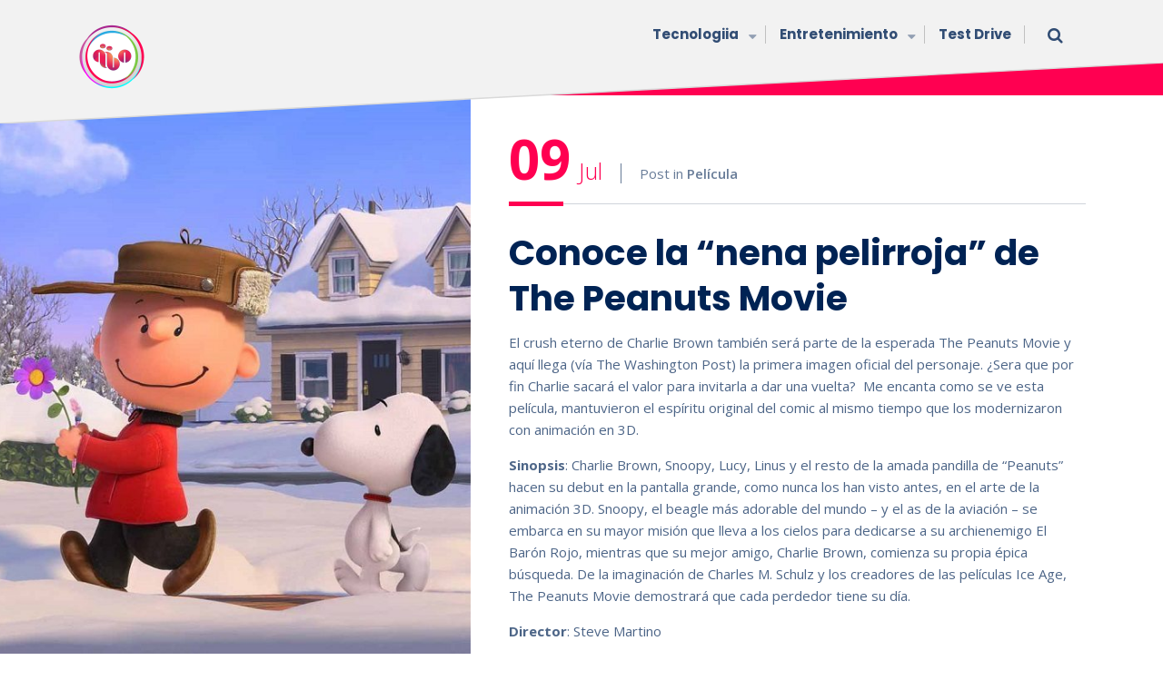

--- FILE ---
content_type: text/html; charset=UTF-8
request_url: https://qiibo.com/entretenimiento/pelicula/conoce-la-nena-pelirroja-de-the-peanuts-movie/146620/
body_size: 14664
content:
<!doctype html>
	<html dir="ltr" lang="en-US" prefix="og: https://ogp.me/ns#" class="no-js">
		<head>
			<meta charset="UTF-8">
			<meta http-equiv="X-UA-Compatible" content="IE=edge">

			<meta name="viewport" content="width=device-width, initial-scale=1, shrink-to-fit=no">
			<title>Conoce la “nena pelirroja” de The Peanuts Movie - QiiBO</title>
	<style>img:is([sizes="auto" i], [sizes^="auto," i]) { contain-intrinsic-size: 3000px 1500px }</style>
	
		<!-- All in One SEO 4.9.3 - aioseo.com -->
	<meta name="description" content="Mira cómo se verá el eterno “crush” de Charlie Brown en la esperada película animada" />
	<meta name="robots" content="max-image-preview:large" />
	<meta name="author" content="El George"/>
	<link rel="canonical" href="https://qiibo.com/entretenimiento/pelicula/conoce-la-nena-pelirroja-de-the-peanuts-movie/146620/" />
	<meta name="generator" content="All in One SEO (AIOSEO) 4.9.3" />
		<meta property="og:locale" content="en_US" />
		<meta property="og:site_name" content="QiiBO - REVISTA GEEK DIGITAL sobre cultura pop. Noticias de: Tecnología • Entretenimiento • Autos." />
		<meta property="og:type" content="article" />
		<meta property="og:title" content="Conoce la “nena pelirroja” de The Peanuts Movie - QiiBO" />
		<meta property="og:description" content="Mira cómo se verá el eterno “crush” de Charlie Brown en la esperada película animada" />
		<meta property="og:url" content="https://qiibo.com/entretenimiento/pelicula/conoce-la-nena-pelirroja-de-the-peanuts-movie/146620/" />
		<meta property="og:image" content="https://i0.wp.com/qiibo.com/wp-content/uploads/2018/11/qiibo_circle_icon2.png?fit=152150&#038;ssl=1" />
		<meta property="og:image:secure_url" content="https://i0.wp.com/qiibo.com/wp-content/uploads/2018/11/qiibo_circle_icon2.png?fit=152150&#038;ssl=1" />
		<meta property="article:published_time" content="2015-07-09T21:34:26+00:00" />
		<meta property="article:modified_time" content="2015-07-09T21:35:35+00:00" />
		<meta property="article:publisher" content="https://facebook.com/qiibo" />
		<meta name="twitter:card" content="photo" />
		<meta name="twitter:site" content="@qiibo" />
		<meta name="twitter:title" content="Conoce la “nena pelirroja” de The Peanuts Movie - QiiBO" />
		<meta name="twitter:description" content="Mira cómo se verá el eterno “crush” de Charlie Brown en la esperada película animada" />
		<meta name="twitter:creator" content="@qiibo" />
		<meta name="twitter:image" content="https://i0.wp.com/qiibo.com/wp-content/uploads/2018/11/qiibo_circle_icon2.png?fit=152150&amp;ssl=1" />
		<script type="application/ld+json" class="aioseo-schema">
			{"@context":"https:\/\/schema.org","@graph":[{"@type":"BlogPosting","@id":"https:\/\/qiibo.com\/entretenimiento\/pelicula\/conoce-la-nena-pelirroja-de-the-peanuts-movie\/146620\/#blogposting","name":"Conoce la \u201cnena pelirroja\u201d de The Peanuts Movie - QiiBO","headline":"Conoce la \u201cnena pelirroja\u201d de The Peanuts Movie","author":{"@id":"https:\/\/qiibo.com\/author\/george\/#author"},"publisher":{"@id":"https:\/\/qiibo.com\/#organization"},"image":{"@type":"ImageObject","url":"https:\/\/qiibo.com\/wp-content\/uploads\/2015\/07\/peanutsmovieimages0001.jpg","width":933,"height":700},"datePublished":"2015-07-09T17:34:26-04:00","dateModified":"2015-07-09T17:35:35-04:00","inLanguage":"en-US","mainEntityOfPage":{"@id":"https:\/\/qiibo.com\/entretenimiento\/pelicula\/conoce-la-nena-pelirroja-de-the-peanuts-movie\/146620\/#webpage"},"isPartOf":{"@id":"https:\/\/qiibo.com\/entretenimiento\/pelicula\/conoce-la-nena-pelirroja-de-the-peanuts-movie\/146620\/#webpage"},"articleSection":"Pel\u00edcula, Cine de Animacion, Cine Familiar, The Peanuts Movie"},{"@type":"BreadcrumbList","@id":"https:\/\/qiibo.com\/entretenimiento\/pelicula\/conoce-la-nena-pelirroja-de-the-peanuts-movie\/146620\/#breadcrumblist","itemListElement":[{"@type":"ListItem","@id":"https:\/\/qiibo.com#listItem","position":1,"name":"Home","item":"https:\/\/qiibo.com","nextItem":{"@type":"ListItem","@id":"https:\/\/qiibo.com\/category\/entretenimiento\/#listItem","name":"Entretenimiento"}},{"@type":"ListItem","@id":"https:\/\/qiibo.com\/category\/entretenimiento\/#listItem","position":2,"name":"Entretenimiento","item":"https:\/\/qiibo.com\/category\/entretenimiento\/","nextItem":{"@type":"ListItem","@id":"https:\/\/qiibo.com\/category\/entretenimiento\/pelicula\/#listItem","name":"Pel\u00edcula"},"previousItem":{"@type":"ListItem","@id":"https:\/\/qiibo.com#listItem","name":"Home"}},{"@type":"ListItem","@id":"https:\/\/qiibo.com\/category\/entretenimiento\/pelicula\/#listItem","position":3,"name":"Pel\u00edcula","item":"https:\/\/qiibo.com\/category\/entretenimiento\/pelicula\/","nextItem":{"@type":"ListItem","@id":"https:\/\/qiibo.com\/entretenimiento\/pelicula\/conoce-la-nena-pelirroja-de-the-peanuts-movie\/146620\/#listItem","name":"Conoce la \u201cnena pelirroja\u201d de The Peanuts Movie"},"previousItem":{"@type":"ListItem","@id":"https:\/\/qiibo.com\/category\/entretenimiento\/#listItem","name":"Entretenimiento"}},{"@type":"ListItem","@id":"https:\/\/qiibo.com\/entretenimiento\/pelicula\/conoce-la-nena-pelirroja-de-the-peanuts-movie\/146620\/#listItem","position":4,"name":"Conoce la \u201cnena pelirroja\u201d de The Peanuts Movie","previousItem":{"@type":"ListItem","@id":"https:\/\/qiibo.com\/category\/entretenimiento\/pelicula\/#listItem","name":"Pel\u00edcula"}}]},{"@type":"Organization","@id":"https:\/\/qiibo.com\/#organization","name":"QiiBO","description":"REVISTA GEEK DIGITAL sobre cultura pop. Noticias de: Tecnolog\u00eda \u2022 Entretenimiento \u2022 Autos.","url":"https:\/\/qiibo.com\/","logo":{"@type":"ImageObject","url":"https:\/\/qiibo.com\/wp-content\/uploads\/2018\/11\/qiibo_circle_icon2.png","@id":"https:\/\/qiibo.com\/entretenimiento\/pelicula\/conoce-la-nena-pelirroja-de-the-peanuts-movie\/146620\/#organizationLogo","width":152,"height":150,"caption":"QiiBO X iCon grande"},"image":{"@id":"https:\/\/qiibo.com\/entretenimiento\/pelicula\/conoce-la-nena-pelirroja-de-the-peanuts-movie\/146620\/#organizationLogo"},"sameAs":["https:\/\/facebook.com\/qiibo","https:\/\/x.com\/qiibo","https:\/\/instagram.com\/qiibo","https:\/\/youtube.com\/qiibo"]},{"@type":"Person","@id":"https:\/\/qiibo.com\/author\/george\/#author","url":"https:\/\/qiibo.com\/author\/george\/","name":"El George","image":{"@type":"ImageObject","@id":"https:\/\/qiibo.com\/entretenimiento\/pelicula\/conoce-la-nena-pelirroja-de-the-peanuts-movie\/146620\/#authorImage","url":"https:\/\/secure.gravatar.com\/avatar\/551e14def42649ea9bc33231081cb00dd142144036ef05ee846f14cda7d2766a?s=96&d=mm&r=g","width":96,"height":96,"caption":"El George"}},{"@type":"WebPage","@id":"https:\/\/qiibo.com\/entretenimiento\/pelicula\/conoce-la-nena-pelirroja-de-the-peanuts-movie\/146620\/#webpage","url":"https:\/\/qiibo.com\/entretenimiento\/pelicula\/conoce-la-nena-pelirroja-de-the-peanuts-movie\/146620\/","name":"Conoce la \u201cnena pelirroja\u201d de The Peanuts Movie - QiiBO","description":"Mira c\u00f3mo se ver\u00e1 el eterno \u201ccrush\u201d de Charlie Brown en la esperada pel\u00edcula animada","inLanguage":"en-US","isPartOf":{"@id":"https:\/\/qiibo.com\/#website"},"breadcrumb":{"@id":"https:\/\/qiibo.com\/entretenimiento\/pelicula\/conoce-la-nena-pelirroja-de-the-peanuts-movie\/146620\/#breadcrumblist"},"author":{"@id":"https:\/\/qiibo.com\/author\/george\/#author"},"creator":{"@id":"https:\/\/qiibo.com\/author\/george\/#author"},"image":{"@type":"ImageObject","url":"https:\/\/qiibo.com\/wp-content\/uploads\/2015\/07\/peanutsmovieimages0001.jpg","@id":"https:\/\/qiibo.com\/entretenimiento\/pelicula\/conoce-la-nena-pelirroja-de-the-peanuts-movie\/146620\/#mainImage","width":933,"height":700},"primaryImageOfPage":{"@id":"https:\/\/qiibo.com\/entretenimiento\/pelicula\/conoce-la-nena-pelirroja-de-the-peanuts-movie\/146620\/#mainImage"},"datePublished":"2015-07-09T17:34:26-04:00","dateModified":"2015-07-09T17:35:35-04:00"},{"@type":"WebSite","@id":"https:\/\/qiibo.com\/#website","url":"https:\/\/qiibo.com\/","name":"QiiBO","description":"REVISTA GEEK DIGITAL sobre cultura pop. Noticias de: Tecnolog\u00eda \u2022 Entretenimiento \u2022 Autos.","inLanguage":"en-US","publisher":{"@id":"https:\/\/qiibo.com\/#organization"}}]}
		</script>
		<!-- All in One SEO -->

<link rel='dns-prefetch' href='//fonts.googleapis.com' />
<link rel="alternate" type="application/rss+xml" title="QiiBO &raquo; Feed" href="https://qiibo.com/feed/" />
<link rel="alternate" type="application/rss+xml" title="QiiBO &raquo; Comments Feed" href="https://qiibo.com/comments/feed/" />
		<!-- This site uses the Google Analytics by MonsterInsights plugin v9.11.1 - Using Analytics tracking - https://www.monsterinsights.com/ -->
							<script src="//www.googletagmanager.com/gtag/js?id=G-8B53C8RQF3"  data-cfasync="false" data-wpfc-render="false" type="text/javascript" async></script>
			<script data-cfasync="false" data-wpfc-render="false" type="text/javascript">
				var mi_version = '9.11.1';
				var mi_track_user = true;
				var mi_no_track_reason = '';
								var MonsterInsightsDefaultLocations = {"page_location":"https:\/\/qiibo.com\/entretenimiento\/pelicula\/conoce-la-nena-pelirroja-de-the-peanuts-movie\/146620\/"};
								if ( typeof MonsterInsightsPrivacyGuardFilter === 'function' ) {
					var MonsterInsightsLocations = (typeof MonsterInsightsExcludeQuery === 'object') ? MonsterInsightsPrivacyGuardFilter( MonsterInsightsExcludeQuery ) : MonsterInsightsPrivacyGuardFilter( MonsterInsightsDefaultLocations );
				} else {
					var MonsterInsightsLocations = (typeof MonsterInsightsExcludeQuery === 'object') ? MonsterInsightsExcludeQuery : MonsterInsightsDefaultLocations;
				}

								var disableStrs = [
										'ga-disable-G-8B53C8RQF3',
									];

				/* Function to detect opted out users */
				function __gtagTrackerIsOptedOut() {
					for (var index = 0; index < disableStrs.length; index++) {
						if (document.cookie.indexOf(disableStrs[index] + '=true') > -1) {
							return true;
						}
					}

					return false;
				}

				/* Disable tracking if the opt-out cookie exists. */
				if (__gtagTrackerIsOptedOut()) {
					for (var index = 0; index < disableStrs.length; index++) {
						window[disableStrs[index]] = true;
					}
				}

				/* Opt-out function */
				function __gtagTrackerOptout() {
					for (var index = 0; index < disableStrs.length; index++) {
						document.cookie = disableStrs[index] + '=true; expires=Thu, 31 Dec 2099 23:59:59 UTC; path=/';
						window[disableStrs[index]] = true;
					}
				}

				if ('undefined' === typeof gaOptout) {
					function gaOptout() {
						__gtagTrackerOptout();
					}
				}
								window.dataLayer = window.dataLayer || [];

				window.MonsterInsightsDualTracker = {
					helpers: {},
					trackers: {},
				};
				if (mi_track_user) {
					function __gtagDataLayer() {
						dataLayer.push(arguments);
					}

					function __gtagTracker(type, name, parameters) {
						if (!parameters) {
							parameters = {};
						}

						if (parameters.send_to) {
							__gtagDataLayer.apply(null, arguments);
							return;
						}

						if (type === 'event') {
														parameters.send_to = monsterinsights_frontend.v4_id;
							var hookName = name;
							if (typeof parameters['event_category'] !== 'undefined') {
								hookName = parameters['event_category'] + ':' + name;
							}

							if (typeof MonsterInsightsDualTracker.trackers[hookName] !== 'undefined') {
								MonsterInsightsDualTracker.trackers[hookName](parameters);
							} else {
								__gtagDataLayer('event', name, parameters);
							}
							
						} else {
							__gtagDataLayer.apply(null, arguments);
						}
					}

					__gtagTracker('js', new Date());
					__gtagTracker('set', {
						'developer_id.dZGIzZG': true,
											});
					if ( MonsterInsightsLocations.page_location ) {
						__gtagTracker('set', MonsterInsightsLocations);
					}
										__gtagTracker('config', 'G-8B53C8RQF3', {"forceSSL":"true","link_attribution":"true"} );
										window.gtag = __gtagTracker;										(function () {
						/* https://developers.google.com/analytics/devguides/collection/analyticsjs/ */
						/* ga and __gaTracker compatibility shim. */
						var noopfn = function () {
							return null;
						};
						var newtracker = function () {
							return new Tracker();
						};
						var Tracker = function () {
							return null;
						};
						var p = Tracker.prototype;
						p.get = noopfn;
						p.set = noopfn;
						p.send = function () {
							var args = Array.prototype.slice.call(arguments);
							args.unshift('send');
							__gaTracker.apply(null, args);
						};
						var __gaTracker = function () {
							var len = arguments.length;
							if (len === 0) {
								return;
							}
							var f = arguments[len - 1];
							if (typeof f !== 'object' || f === null || typeof f.hitCallback !== 'function') {
								if ('send' === arguments[0]) {
									var hitConverted, hitObject = false, action;
									if ('event' === arguments[1]) {
										if ('undefined' !== typeof arguments[3]) {
											hitObject = {
												'eventAction': arguments[3],
												'eventCategory': arguments[2],
												'eventLabel': arguments[4],
												'value': arguments[5] ? arguments[5] : 1,
											}
										}
									}
									if ('pageview' === arguments[1]) {
										if ('undefined' !== typeof arguments[2]) {
											hitObject = {
												'eventAction': 'page_view',
												'page_path': arguments[2],
											}
										}
									}
									if (typeof arguments[2] === 'object') {
										hitObject = arguments[2];
									}
									if (typeof arguments[5] === 'object') {
										Object.assign(hitObject, arguments[5]);
									}
									if ('undefined' !== typeof arguments[1].hitType) {
										hitObject = arguments[1];
										if ('pageview' === hitObject.hitType) {
											hitObject.eventAction = 'page_view';
										}
									}
									if (hitObject) {
										action = 'timing' === arguments[1].hitType ? 'timing_complete' : hitObject.eventAction;
										hitConverted = mapArgs(hitObject);
										__gtagTracker('event', action, hitConverted);
									}
								}
								return;
							}

							function mapArgs(args) {
								var arg, hit = {};
								var gaMap = {
									'eventCategory': 'event_category',
									'eventAction': 'event_action',
									'eventLabel': 'event_label',
									'eventValue': 'event_value',
									'nonInteraction': 'non_interaction',
									'timingCategory': 'event_category',
									'timingVar': 'name',
									'timingValue': 'value',
									'timingLabel': 'event_label',
									'page': 'page_path',
									'location': 'page_location',
									'title': 'page_title',
									'referrer' : 'page_referrer',
								};
								for (arg in args) {
																		if (!(!args.hasOwnProperty(arg) || !gaMap.hasOwnProperty(arg))) {
										hit[gaMap[arg]] = args[arg];
									} else {
										hit[arg] = args[arg];
									}
								}
								return hit;
							}

							try {
								f.hitCallback();
							} catch (ex) {
							}
						};
						__gaTracker.create = newtracker;
						__gaTracker.getByName = newtracker;
						__gaTracker.getAll = function () {
							return [];
						};
						__gaTracker.remove = noopfn;
						__gaTracker.loaded = true;
						window['__gaTracker'] = __gaTracker;
					})();
									} else {
										console.log("");
					(function () {
						function __gtagTracker() {
							return null;
						}

						window['__gtagTracker'] = __gtagTracker;
						window['gtag'] = __gtagTracker;
					})();
									}
			</script>
							<!-- / Google Analytics by MonsterInsights -->
		<script type="text/javascript">
/* <![CDATA[ */
window._wpemojiSettings = {"baseUrl":"https:\/\/s.w.org\/images\/core\/emoji\/16.0.1\/72x72\/","ext":".png","svgUrl":"https:\/\/s.w.org\/images\/core\/emoji\/16.0.1\/svg\/","svgExt":".svg","source":{"concatemoji":"https:\/\/qiibo.com\/wp-includes\/js\/wp-emoji-release.min.js?ver=6.8.3"}};
/*! This file is auto-generated */
!function(s,n){var o,i,e;function c(e){try{var t={supportTests:e,timestamp:(new Date).valueOf()};sessionStorage.setItem(o,JSON.stringify(t))}catch(e){}}function p(e,t,n){e.clearRect(0,0,e.canvas.width,e.canvas.height),e.fillText(t,0,0);var t=new Uint32Array(e.getImageData(0,0,e.canvas.width,e.canvas.height).data),a=(e.clearRect(0,0,e.canvas.width,e.canvas.height),e.fillText(n,0,0),new Uint32Array(e.getImageData(0,0,e.canvas.width,e.canvas.height).data));return t.every(function(e,t){return e===a[t]})}function u(e,t){e.clearRect(0,0,e.canvas.width,e.canvas.height),e.fillText(t,0,0);for(var n=e.getImageData(16,16,1,1),a=0;a<n.data.length;a++)if(0!==n.data[a])return!1;return!0}function f(e,t,n,a){switch(t){case"flag":return n(e,"\ud83c\udff3\ufe0f\u200d\u26a7\ufe0f","\ud83c\udff3\ufe0f\u200b\u26a7\ufe0f")?!1:!n(e,"\ud83c\udde8\ud83c\uddf6","\ud83c\udde8\u200b\ud83c\uddf6")&&!n(e,"\ud83c\udff4\udb40\udc67\udb40\udc62\udb40\udc65\udb40\udc6e\udb40\udc67\udb40\udc7f","\ud83c\udff4\u200b\udb40\udc67\u200b\udb40\udc62\u200b\udb40\udc65\u200b\udb40\udc6e\u200b\udb40\udc67\u200b\udb40\udc7f");case"emoji":return!a(e,"\ud83e\udedf")}return!1}function g(e,t,n,a){var r="undefined"!=typeof WorkerGlobalScope&&self instanceof WorkerGlobalScope?new OffscreenCanvas(300,150):s.createElement("canvas"),o=r.getContext("2d",{willReadFrequently:!0}),i=(o.textBaseline="top",o.font="600 32px Arial",{});return e.forEach(function(e){i[e]=t(o,e,n,a)}),i}function t(e){var t=s.createElement("script");t.src=e,t.defer=!0,s.head.appendChild(t)}"undefined"!=typeof Promise&&(o="wpEmojiSettingsSupports",i=["flag","emoji"],n.supports={everything:!0,everythingExceptFlag:!0},e=new Promise(function(e){s.addEventListener("DOMContentLoaded",e,{once:!0})}),new Promise(function(t){var n=function(){try{var e=JSON.parse(sessionStorage.getItem(o));if("object"==typeof e&&"number"==typeof e.timestamp&&(new Date).valueOf()<e.timestamp+604800&&"object"==typeof e.supportTests)return e.supportTests}catch(e){}return null}();if(!n){if("undefined"!=typeof Worker&&"undefined"!=typeof OffscreenCanvas&&"undefined"!=typeof URL&&URL.createObjectURL&&"undefined"!=typeof Blob)try{var e="postMessage("+g.toString()+"("+[JSON.stringify(i),f.toString(),p.toString(),u.toString()].join(",")+"));",a=new Blob([e],{type:"text/javascript"}),r=new Worker(URL.createObjectURL(a),{name:"wpTestEmojiSupports"});return void(r.onmessage=function(e){c(n=e.data),r.terminate(),t(n)})}catch(e){}c(n=g(i,f,p,u))}t(n)}).then(function(e){for(var t in e)n.supports[t]=e[t],n.supports.everything=n.supports.everything&&n.supports[t],"flag"!==t&&(n.supports.everythingExceptFlag=n.supports.everythingExceptFlag&&n.supports[t]);n.supports.everythingExceptFlag=n.supports.everythingExceptFlag&&!n.supports.flag,n.DOMReady=!1,n.readyCallback=function(){n.DOMReady=!0}}).then(function(){return e}).then(function(){var e;n.supports.everything||(n.readyCallback(),(e=n.source||{}).concatemoji?t(e.concatemoji):e.wpemoji&&e.twemoji&&(t(e.twemoji),t(e.wpemoji)))}))}((window,document),window._wpemojiSettings);
/* ]]> */
</script>
<style id='wp-emoji-styles-inline-css' type='text/css'>

	img.wp-smiley, img.emoji {
		display: inline !important;
		border: none !important;
		box-shadow: none !important;
		height: 1em !important;
		width: 1em !important;
		margin: 0 0.07em !important;
		vertical-align: -0.1em !important;
		background: none !important;
		padding: 0 !important;
	}
</style>
<link rel='stylesheet' id='wp-block-library-css' href='https://qiibo.com/wp-content/plugins/gutenberg/build/block-library/style.css?ver=21.4.0' type='text/css' media='all' />
<style id='classic-theme-styles-inline-css' type='text/css'>
/*! This file is auto-generated */
.wp-block-button__link{color:#fff;background-color:#32373c;border-radius:9999px;box-shadow:none;text-decoration:none;padding:calc(.667em + 2px) calc(1.333em + 2px);font-size:1.125em}.wp-block-file__button{background:#32373c;color:#fff;text-decoration:none}
</style>
<link rel='stylesheet' id='aioseo/css/src/vue/standalone/blocks/table-of-contents/global.scss-css' href='https://qiibo.com/wp-content/plugins/all-in-one-seo-pack/dist/Lite/assets/css/table-of-contents/global.e90f6d47.css?ver=4.9.3' type='text/css' media='all' />
<link rel='stylesheet' id='contact-form-7-css' href='https://qiibo.com/wp-content/plugins/contact-form-7/includes/css/styles.css?ver=6.1.1' type='text/css' media='all' />
<style id='global-styles-inline-css' type='text/css'>
:root{--wp--preset--aspect-ratio--square: 1;--wp--preset--aspect-ratio--4-3: 4/3;--wp--preset--aspect-ratio--3-4: 3/4;--wp--preset--aspect-ratio--3-2: 3/2;--wp--preset--aspect-ratio--2-3: 2/3;--wp--preset--aspect-ratio--16-9: 16/9;--wp--preset--aspect-ratio--9-16: 9/16;--wp--preset--color--black: #000000;--wp--preset--color--cyan-bluish-gray: #abb8c3;--wp--preset--color--white: #ffffff;--wp--preset--color--pale-pink: #f78da7;--wp--preset--color--vivid-red: #cf2e2e;--wp--preset--color--luminous-vivid-orange: #ff6900;--wp--preset--color--luminous-vivid-amber: #fcb900;--wp--preset--color--light-green-cyan: #7bdcb5;--wp--preset--color--vivid-green-cyan: #00d084;--wp--preset--color--pale-cyan-blue: #8ed1fc;--wp--preset--color--vivid-cyan-blue: #0693e3;--wp--preset--color--vivid-purple: #9b51e0;--wp--preset--gradient--vivid-cyan-blue-to-vivid-purple: linear-gradient(135deg,rgb(6,147,227) 0%,rgb(155,81,224) 100%);--wp--preset--gradient--light-green-cyan-to-vivid-green-cyan: linear-gradient(135deg,rgb(122,220,180) 0%,rgb(0,208,130) 100%);--wp--preset--gradient--luminous-vivid-amber-to-luminous-vivid-orange: linear-gradient(135deg,rgb(252,185,0) 0%,rgb(255,105,0) 100%);--wp--preset--gradient--luminous-vivid-orange-to-vivid-red: linear-gradient(135deg,rgb(255,105,0) 0%,rgb(207,46,46) 100%);--wp--preset--gradient--very-light-gray-to-cyan-bluish-gray: linear-gradient(135deg,rgb(238,238,238) 0%,rgb(169,184,195) 100%);--wp--preset--gradient--cool-to-warm-spectrum: linear-gradient(135deg,rgb(74,234,220) 0%,rgb(151,120,209) 20%,rgb(207,42,186) 40%,rgb(238,44,130) 60%,rgb(251,105,98) 80%,rgb(254,248,76) 100%);--wp--preset--gradient--blush-light-purple: linear-gradient(135deg,rgb(255,206,236) 0%,rgb(152,150,240) 100%);--wp--preset--gradient--blush-bordeaux: linear-gradient(135deg,rgb(254,205,165) 0%,rgb(254,45,45) 50%,rgb(107,0,62) 100%);--wp--preset--gradient--luminous-dusk: linear-gradient(135deg,rgb(255,203,112) 0%,rgb(199,81,192) 50%,rgb(65,88,208) 100%);--wp--preset--gradient--pale-ocean: linear-gradient(135deg,rgb(255,245,203) 0%,rgb(182,227,212) 50%,rgb(51,167,181) 100%);--wp--preset--gradient--electric-grass: linear-gradient(135deg,rgb(202,248,128) 0%,rgb(113,206,126) 100%);--wp--preset--gradient--midnight: linear-gradient(135deg,rgb(2,3,129) 0%,rgb(40,116,252) 100%);--wp--preset--font-size--small: 13px;--wp--preset--font-size--medium: 20px;--wp--preset--font-size--large: 36px;--wp--preset--font-size--x-large: 42px;--wp--preset--spacing--20: 0.44rem;--wp--preset--spacing--30: 0.67rem;--wp--preset--spacing--40: 1rem;--wp--preset--spacing--50: 1.5rem;--wp--preset--spacing--60: 2.25rem;--wp--preset--spacing--70: 3.38rem;--wp--preset--spacing--80: 5.06rem;--wp--preset--shadow--natural: 6px 6px 9px rgba(0, 0, 0, 0.2);--wp--preset--shadow--deep: 12px 12px 50px rgba(0, 0, 0, 0.4);--wp--preset--shadow--sharp: 6px 6px 0px rgba(0, 0, 0, 0.2);--wp--preset--shadow--outlined: 6px 6px 0px -3px rgb(255, 255, 255), 6px 6px rgb(0, 0, 0);--wp--preset--shadow--crisp: 6px 6px 0px rgb(0, 0, 0);}:where(.is-layout-flex){gap: 0.5em;}:where(.is-layout-grid){gap: 0.5em;}body .is-layout-flex{display: flex;}.is-layout-flex{flex-wrap: wrap;align-items: center;}.is-layout-flex > :is(*, div){margin: 0;}body .is-layout-grid{display: grid;}.is-layout-grid > :is(*, div){margin: 0;}:where(.wp-block-columns.is-layout-flex){gap: 2em;}:where(.wp-block-columns.is-layout-grid){gap: 2em;}:where(.wp-block-post-template.is-layout-flex){gap: 1.25em;}:where(.wp-block-post-template.is-layout-grid){gap: 1.25em;}.has-black-color{color: var(--wp--preset--color--black) !important;}.has-cyan-bluish-gray-color{color: var(--wp--preset--color--cyan-bluish-gray) !important;}.has-white-color{color: var(--wp--preset--color--white) !important;}.has-pale-pink-color{color: var(--wp--preset--color--pale-pink) !important;}.has-vivid-red-color{color: var(--wp--preset--color--vivid-red) !important;}.has-luminous-vivid-orange-color{color: var(--wp--preset--color--luminous-vivid-orange) !important;}.has-luminous-vivid-amber-color{color: var(--wp--preset--color--luminous-vivid-amber) !important;}.has-light-green-cyan-color{color: var(--wp--preset--color--light-green-cyan) !important;}.has-vivid-green-cyan-color{color: var(--wp--preset--color--vivid-green-cyan) !important;}.has-pale-cyan-blue-color{color: var(--wp--preset--color--pale-cyan-blue) !important;}.has-vivid-cyan-blue-color{color: var(--wp--preset--color--vivid-cyan-blue) !important;}.has-vivid-purple-color{color: var(--wp--preset--color--vivid-purple) !important;}.has-black-background-color{background-color: var(--wp--preset--color--black) !important;}.has-cyan-bluish-gray-background-color{background-color: var(--wp--preset--color--cyan-bluish-gray) !important;}.has-white-background-color{background-color: var(--wp--preset--color--white) !important;}.has-pale-pink-background-color{background-color: var(--wp--preset--color--pale-pink) !important;}.has-vivid-red-background-color{background-color: var(--wp--preset--color--vivid-red) !important;}.has-luminous-vivid-orange-background-color{background-color: var(--wp--preset--color--luminous-vivid-orange) !important;}.has-luminous-vivid-amber-background-color{background-color: var(--wp--preset--color--luminous-vivid-amber) !important;}.has-light-green-cyan-background-color{background-color: var(--wp--preset--color--light-green-cyan) !important;}.has-vivid-green-cyan-background-color{background-color: var(--wp--preset--color--vivid-green-cyan) !important;}.has-pale-cyan-blue-background-color{background-color: var(--wp--preset--color--pale-cyan-blue) !important;}.has-vivid-cyan-blue-background-color{background-color: var(--wp--preset--color--vivid-cyan-blue) !important;}.has-vivid-purple-background-color{background-color: var(--wp--preset--color--vivid-purple) !important;}.has-black-border-color{border-color: var(--wp--preset--color--black) !important;}.has-cyan-bluish-gray-border-color{border-color: var(--wp--preset--color--cyan-bluish-gray) !important;}.has-white-border-color{border-color: var(--wp--preset--color--white) !important;}.has-pale-pink-border-color{border-color: var(--wp--preset--color--pale-pink) !important;}.has-vivid-red-border-color{border-color: var(--wp--preset--color--vivid-red) !important;}.has-luminous-vivid-orange-border-color{border-color: var(--wp--preset--color--luminous-vivid-orange) !important;}.has-luminous-vivid-amber-border-color{border-color: var(--wp--preset--color--luminous-vivid-amber) !important;}.has-light-green-cyan-border-color{border-color: var(--wp--preset--color--light-green-cyan) !important;}.has-vivid-green-cyan-border-color{border-color: var(--wp--preset--color--vivid-green-cyan) !important;}.has-pale-cyan-blue-border-color{border-color: var(--wp--preset--color--pale-cyan-blue) !important;}.has-vivid-cyan-blue-border-color{border-color: var(--wp--preset--color--vivid-cyan-blue) !important;}.has-vivid-purple-border-color{border-color: var(--wp--preset--color--vivid-purple) !important;}.has-vivid-cyan-blue-to-vivid-purple-gradient-background{background: var(--wp--preset--gradient--vivid-cyan-blue-to-vivid-purple) !important;}.has-light-green-cyan-to-vivid-green-cyan-gradient-background{background: var(--wp--preset--gradient--light-green-cyan-to-vivid-green-cyan) !important;}.has-luminous-vivid-amber-to-luminous-vivid-orange-gradient-background{background: var(--wp--preset--gradient--luminous-vivid-amber-to-luminous-vivid-orange) !important;}.has-luminous-vivid-orange-to-vivid-red-gradient-background{background: var(--wp--preset--gradient--luminous-vivid-orange-to-vivid-red) !important;}.has-very-light-gray-to-cyan-bluish-gray-gradient-background{background: var(--wp--preset--gradient--very-light-gray-to-cyan-bluish-gray) !important;}.has-cool-to-warm-spectrum-gradient-background{background: var(--wp--preset--gradient--cool-to-warm-spectrum) !important;}.has-blush-light-purple-gradient-background{background: var(--wp--preset--gradient--blush-light-purple) !important;}.has-blush-bordeaux-gradient-background{background: var(--wp--preset--gradient--blush-bordeaux) !important;}.has-luminous-dusk-gradient-background{background: var(--wp--preset--gradient--luminous-dusk) !important;}.has-pale-ocean-gradient-background{background: var(--wp--preset--gradient--pale-ocean) !important;}.has-electric-grass-gradient-background{background: var(--wp--preset--gradient--electric-grass) !important;}.has-midnight-gradient-background{background: var(--wp--preset--gradient--midnight) !important;}.has-small-font-size{font-size: var(--wp--preset--font-size--small) !important;}.has-medium-font-size{font-size: var(--wp--preset--font-size--medium) !important;}.has-large-font-size{font-size: var(--wp--preset--font-size--large) !important;}.has-x-large-font-size{font-size: var(--wp--preset--font-size--x-large) !important;}
:where(.wp-block-columns.is-layout-flex){gap: 2em;}:where(.wp-block-columns.is-layout-grid){gap: 2em;}
:root :where(.wp-block-pullquote){font-size: 1.5em;line-height: 1.6;}
:where(.wp-block-post-template.is-layout-flex){gap: 1.25em;}:where(.wp-block-post-template.is-layout-grid){gap: 1.25em;}
</style>
<link rel='stylesheet' id='dashicons-css' href='https://qiibo.com/wp-includes/css/dashicons.min.css?ver=6.8.3' type='text/css' media='all' />
<link rel='stylesheet' id='wp-components-css' href='https://qiibo.com/wp-content/plugins/gutenberg/build/components/style.css?ver=21.4.0' type='text/css' media='all' />
<link rel='stylesheet' id='godaddy-styles-css' href='https://qiibo.com/wp-content/mu-plugins/vendor/wpex/godaddy-launch/includes/Dependencies/GoDaddy/Styles/build/latest.css?ver=2.0.2' type='text/css' media='all' />
<link rel='stylesheet' id='starstories-googlefonts-css' href='https://fonts.googleapis.com/css?family=Poppins%3A200%2C200i%2C300%2C300i%2C400%2C400i%2C600%2C700%2C800%2C900&#038;ver=6.8.3' type='text/css' media='all' />
<link rel='stylesheet' id='starstories-googlefonts-user-css' href='https://fonts.googleapis.com/css?family=Open+Sans%3A300%2C300italic%2Cregular%2Citalic%2C600%2C600italic%2C700%2C700italic%2C800%2C800italic%7CPoppins%3A100%2C100italic%2C200%2C200italic%2C300%2C300italic%2Cregular%2Citalic%2C500%2C500italic%2C600%2C600italic%2C700%2C700italic%2C800%2C800italic%2C900%2C900italic&#038;ver=6.8.3' type='text/css' media='all' />
<link rel='stylesheet' id='starstoriestheme-css' href='https://qiibo.com/wp-content/themes/starstories/style.css?ver=6.8.3' type='text/css' media='all' />
<link rel='stylesheet' id='starstories-css' href='https://qiibo.com/wp-content/themes/starstories/assets/css/story-style.css?ver=4' type='text/css' media='all' />
<script type="text/javascript" src="https://qiibo.com/wp-includes/js/jquery/jquery.min.js?ver=3.7.1" id="jquery-core-js"></script>
<script type="text/javascript" src="https://qiibo.com/wp-includes/js/jquery/jquery-migrate.min.js?ver=3.4.1" id="jquery-migrate-js"></script>
<script type="text/javascript" src="https://qiibo.com/wp-content/plugins/google-analytics-for-wordpress/assets/js/frontend-gtag.min.js?ver=9.11.1" id="monsterinsights-frontend-script-js" async="async" data-wp-strategy="async"></script>
<script data-cfasync="false" data-wpfc-render="false" type="text/javascript" id='monsterinsights-frontend-script-js-extra'>/* <![CDATA[ */
var monsterinsights_frontend = {"js_events_tracking":"true","download_extensions":"doc,pdf,ppt,zip,xls,docx,pptx,xlsx","inbound_paths":"[{\"path\":\"\\\/go\\\/\",\"label\":\"affiliate\"},{\"path\":\"\\\/recommend\\\/\",\"label\":\"affiliate\"}]","home_url":"https:\/\/qiibo.com","hash_tracking":"false","v4_id":"G-8B53C8RQF3"};/* ]]> */
</script>
<script type="text/javascript" src="https://qiibo.com/wp-content/plugins/gutenberg/build/hooks/index.min.js?ver=84e753e2b66eb7028d38" id="wp-hooks-js"></script>
<script type="text/javascript" src="https://qiibo.com/wp-content/plugins/gutenberg/build/i18n/index.min.js?ver=671c1c41fbf6f13df25a" id="wp-i18n-js"></script>
<script type="text/javascript" id="wp-i18n-js-after">
/* <![CDATA[ */
wp.i18n.setLocaleData( { 'text direction\u0004ltr': [ 'ltr' ] } );
/* ]]> */
</script>
<link rel="https://api.w.org/" href="https://qiibo.com/wp-json/" /><link rel="alternate" title="JSON" type="application/json" href="https://qiibo.com/wp-json/wp/v2/posts/146620" /><link rel="EditURI" type="application/rsd+xml" title="RSD" href="https://qiibo.com/xmlrpc.php?rsd" />
<meta name="generator" content="WordPress 6.8.3" />
<link rel='shortlink' href='https://qiibo.com/?p=146620' />
<link rel="alternate" title="oEmbed (JSON)" type="application/json+oembed" href="https://qiibo.com/wp-json/oembed/1.0/embed?url=https%3A%2F%2Fqiibo.com%2Fentretenimiento%2Fpelicula%2Fconoce-la-nena-pelirroja-de-the-peanuts-movie%2F146620%2F" />
<link rel="alternate" title="oEmbed (XML)" type="text/xml+oembed" href="https://qiibo.com/wp-json/oembed/1.0/embed?url=https%3A%2F%2Fqiibo.com%2Fentretenimiento%2Fpelicula%2Fconoce-la-nena-pelirroja-de-the-peanuts-movie%2F146620%2F&#038;format=xml" />
		<meta property="fb:pages" content="108220827903" />
					<meta property="ia:markup_url_dev" content="https://qiibo.com/entretenimiento/pelicula/conoce-la-nena-pelirroja-de-the-peanuts-movie/146620/?ia_markup=1" />
			<meta name="generator" content="Powered by WPBakery Page Builder - drag and drop page builder for WordPress."/>
<style type="text/css">.saboxplugin-wrap{-webkit-box-sizing:border-box;-moz-box-sizing:border-box;-ms-box-sizing:border-box;box-sizing:border-box;border:1px solid #eee;width:100%;clear:both;display:block;overflow:hidden;word-wrap:break-word;position:relative}.saboxplugin-wrap .saboxplugin-gravatar{float:left;padding:0 20px 20px 20px}.saboxplugin-wrap .saboxplugin-gravatar img{max-width:100px;height:auto;border-radius:0;}.saboxplugin-wrap .saboxplugin-authorname{font-size:18px;line-height:1;margin:20px 0 0 20px;display:block}.saboxplugin-wrap .saboxplugin-authorname a{text-decoration:none}.saboxplugin-wrap .saboxplugin-authorname a:focus{outline:0}.saboxplugin-wrap .saboxplugin-desc{display:block;margin:5px 20px}.saboxplugin-wrap .saboxplugin-desc a{text-decoration:underline}.saboxplugin-wrap .saboxplugin-desc p{margin:5px 0 12px}.saboxplugin-wrap .saboxplugin-web{margin:0 20px 15px;text-align:left}.saboxplugin-wrap .sab-web-position{text-align:right}.saboxplugin-wrap .saboxplugin-web a{color:#ccc;text-decoration:none}.saboxplugin-wrap .saboxplugin-socials{position:relative;display:block;background:#fcfcfc;padding:5px;border-top:1px solid #eee}.saboxplugin-wrap .saboxplugin-socials a svg{width:20px;height:20px}.saboxplugin-wrap .saboxplugin-socials a svg .st2{fill:#fff; transform-origin:center center;}.saboxplugin-wrap .saboxplugin-socials a svg .st1{fill:rgba(0,0,0,.3)}.saboxplugin-wrap .saboxplugin-socials a:hover{opacity:.8;-webkit-transition:opacity .4s;-moz-transition:opacity .4s;-o-transition:opacity .4s;transition:opacity .4s;box-shadow:none!important;-webkit-box-shadow:none!important}.saboxplugin-wrap .saboxplugin-socials .saboxplugin-icon-color{box-shadow:none;padding:0;border:0;-webkit-transition:opacity .4s;-moz-transition:opacity .4s;-o-transition:opacity .4s;transition:opacity .4s;display:inline-block;color:#fff;font-size:0;text-decoration:inherit;margin:5px;-webkit-border-radius:0;-moz-border-radius:0;-ms-border-radius:0;-o-border-radius:0;border-radius:0;overflow:hidden}.saboxplugin-wrap .saboxplugin-socials .saboxplugin-icon-grey{text-decoration:inherit;box-shadow:none;position:relative;display:-moz-inline-stack;display:inline-block;vertical-align:middle;zoom:1;margin:10px 5px;color:#444;fill:#444}.clearfix:after,.clearfix:before{content:' ';display:table;line-height:0;clear:both}.ie7 .clearfix{zoom:1}.saboxplugin-socials.sabox-colored .saboxplugin-icon-color .sab-twitch{border-color:#38245c}.saboxplugin-socials.sabox-colored .saboxplugin-icon-color .sab-behance{border-color:#003eb0}.saboxplugin-socials.sabox-colored .saboxplugin-icon-color .sab-deviantart{border-color:#036824}.saboxplugin-socials.sabox-colored .saboxplugin-icon-color .sab-digg{border-color:#00327c}.saboxplugin-socials.sabox-colored .saboxplugin-icon-color .sab-dribbble{border-color:#ba1655}.saboxplugin-socials.sabox-colored .saboxplugin-icon-color .sab-facebook{border-color:#1e2e4f}.saboxplugin-socials.sabox-colored .saboxplugin-icon-color .sab-flickr{border-color:#003576}.saboxplugin-socials.sabox-colored .saboxplugin-icon-color .sab-github{border-color:#264874}.saboxplugin-socials.sabox-colored .saboxplugin-icon-color .sab-google{border-color:#0b51c5}.saboxplugin-socials.sabox-colored .saboxplugin-icon-color .sab-html5{border-color:#902e13}.saboxplugin-socials.sabox-colored .saboxplugin-icon-color .sab-instagram{border-color:#1630aa}.saboxplugin-socials.sabox-colored .saboxplugin-icon-color .sab-linkedin{border-color:#00344f}.saboxplugin-socials.sabox-colored .saboxplugin-icon-color .sab-pinterest{border-color:#5b040e}.saboxplugin-socials.sabox-colored .saboxplugin-icon-color .sab-reddit{border-color:#992900}.saboxplugin-socials.sabox-colored .saboxplugin-icon-color .sab-rss{border-color:#a43b0a}.saboxplugin-socials.sabox-colored .saboxplugin-icon-color .sab-sharethis{border-color:#5d8420}.saboxplugin-socials.sabox-colored .saboxplugin-icon-color .sab-soundcloud{border-color:#995200}.saboxplugin-socials.sabox-colored .saboxplugin-icon-color .sab-spotify{border-color:#0f612c}.saboxplugin-socials.sabox-colored .saboxplugin-icon-color .sab-stackoverflow{border-color:#a95009}.saboxplugin-socials.sabox-colored .saboxplugin-icon-color .sab-steam{border-color:#006388}.saboxplugin-socials.sabox-colored .saboxplugin-icon-color .sab-user_email{border-color:#b84e05}.saboxplugin-socials.sabox-colored .saboxplugin-icon-color .sab-tumblr{border-color:#10151b}.saboxplugin-socials.sabox-colored .saboxplugin-icon-color .sab-twitter{border-color:#0967a0}.saboxplugin-socials.sabox-colored .saboxplugin-icon-color .sab-vimeo{border-color:#0d7091}.saboxplugin-socials.sabox-colored .saboxplugin-icon-color .sab-windows{border-color:#003f71}.saboxplugin-socials.sabox-colored .saboxplugin-icon-color .sab-whatsapp{border-color:#003f71}.saboxplugin-socials.sabox-colored .saboxplugin-icon-color .sab-wordpress{border-color:#0f3647}.saboxplugin-socials.sabox-colored .saboxplugin-icon-color .sab-yahoo{border-color:#14002d}.saboxplugin-socials.sabox-colored .saboxplugin-icon-color .sab-youtube{border-color:#900}.saboxplugin-socials.sabox-colored .saboxplugin-icon-color .sab-xing{border-color:#000202}.saboxplugin-socials.sabox-colored .saboxplugin-icon-color .sab-mixcloud{border-color:#2475a0}.saboxplugin-socials.sabox-colored .saboxplugin-icon-color .sab-vk{border-color:#243549}.saboxplugin-socials.sabox-colored .saboxplugin-icon-color .sab-medium{border-color:#00452c}.saboxplugin-socials.sabox-colored .saboxplugin-icon-color .sab-quora{border-color:#420e00}.saboxplugin-socials.sabox-colored .saboxplugin-icon-color .sab-meetup{border-color:#9b181c}.saboxplugin-socials.sabox-colored .saboxplugin-icon-color .sab-goodreads{border-color:#000}.saboxplugin-socials.sabox-colored .saboxplugin-icon-color .sab-snapchat{border-color:#999700}.saboxplugin-socials.sabox-colored .saboxplugin-icon-color .sab-500px{border-color:#00557f}.saboxplugin-socials.sabox-colored .saboxplugin-icon-color .sab-mastodont{border-color:#185886}.sabox-plus-item{margin-bottom:20px}@media screen and (max-width:480px){.saboxplugin-wrap{text-align:center}.saboxplugin-wrap .saboxplugin-gravatar{float:none;padding:20px 0;text-align:center;margin:0 auto;display:block}.saboxplugin-wrap .saboxplugin-gravatar img{float:none;display:inline-block;display:-moz-inline-stack;vertical-align:middle;zoom:1}.saboxplugin-wrap .saboxplugin-desc{margin:0 10px 20px;text-align:center}.saboxplugin-wrap .saboxplugin-authorname{text-align:center;margin:10px 0 20px}}body .saboxplugin-authorname a,body .saboxplugin-authorname a:hover{box-shadow:none;-webkit-box-shadow:none}a.sab-profile-edit{font-size:16px!important;line-height:1!important}.sab-edit-settings a,a.sab-profile-edit{color:#0073aa!important;box-shadow:none!important;-webkit-box-shadow:none!important}.sab-edit-settings{margin-right:15px;position:absolute;right:0;z-index:2;bottom:10px;line-height:20px}.sab-edit-settings i{margin-left:5px}.saboxplugin-socials{line-height:1!important}.rtl .saboxplugin-wrap .saboxplugin-gravatar{float:right}.rtl .saboxplugin-wrap .saboxplugin-authorname{display:flex;align-items:center}.rtl .saboxplugin-wrap .saboxplugin-authorname .sab-profile-edit{margin-right:10px}.rtl .sab-edit-settings{right:auto;left:0}img.sab-custom-avatar{max-width:75px;}.saboxplugin-wrap .saboxplugin-gravatar img {-webkit-border-radius:50%;-moz-border-radius:50%;-ms-border-radius:50%;-o-border-radius:50%;border-radius:50%;}.saboxplugin-wrap .saboxplugin-gravatar img {-webkit-border-radius:50%;-moz-border-radius:50%;-ms-border-radius:50%;-o-border-radius:50%;border-radius:50%;}.saboxplugin-wrap {margin-top:10px; margin-bottom:0px; padding: 0px 0px }.saboxplugin-wrap .saboxplugin-authorname {font-size:18px; line-height:25px;}.saboxplugin-wrap .saboxplugin-desc p, .saboxplugin-wrap .saboxplugin-desc {font-size:14px !important; line-height:21px !important;}.saboxplugin-wrap .saboxplugin-web {font-size:14px;}.saboxplugin-wrap .saboxplugin-socials a svg {width:18px;height:18px;}</style><link rel="icon" href="https://qiibo.com/wp-content/uploads/2018/11/cropped-qiibo_circle_icon2-32x32.png" sizes="32x32" />
<link rel="icon" href="https://qiibo.com/wp-content/uploads/2018/11/cropped-qiibo_circle_icon2-192x192.png" sizes="192x192" />
<link rel="apple-touch-icon" href="https://qiibo.com/wp-content/uploads/2018/11/cropped-qiibo_circle_icon2-180x180.png" />
<meta name="msapplication-TileImage" content="https://qiibo.com/wp-content/uploads/2018/11/cropped-qiibo_circle_icon2-270x270.png" />
<noscript><style> .wpb_animate_when_almost_visible { opacity: 1; }</style></noscript><!-- Global site tag (gtag.js) - Google Analytics -->
<script async src="https://www.googletagmanager.com/gtag/js?id=UA-19540369-1"></script>
<script>
  window.dataLayer = window.dataLayer || [];
  function gtag(){dataLayer.push(arguments);}
  gtag('js', new Date());

  gtag('config', 'UA-19540369-1');
</script>
		</head>
<!-- Google tag (gtag.js) -->
<script async src="https://www.googletagmanager.com/gtag/js?id=UA-19540369-1"></script>
<script>
  window.dataLayer = window.dataLayer || [];
  function gtag(){dataLayer.push(arguments);}
  gtag('js', new Date());

  gtag('config', 'UA-19540369-1');
</script>

		<body class="wp-singular post-template-default single single-post postid-146620 single-format-standard wp-custom-logo wp-theme-starstories conoce-la-nena-pelirroja-de-the-peanuts-movie clearfix wpb-js-composer js-comp-ver-6.2.0 vc_responsive" id="the-body">
						<div class="overflow-hidden">
								<nav class="navbar navbar-expand-lg navbar-light fixed-top navbar-simple p-0 ">
					<div class="divider navbar-skew-svg-darken">
						<svg version='1.1' x='0px' y='0px' viewBox='0 0 240 24' enable-background='new 0 0 240 24' xml:space='preserve' preserveAspectRatio='none'>
							<line x1="0" y1="100%" x2="100%" y2="0" />
						</svg>
					</div>
					<div class="divider navbar-skew-svg">
						<svg version='1.1' x='0px' y='0px' viewBox='0 0 240 24' enable-background='new 0 0 240 24' xml:space='preserve' preserveAspectRatio='none'>
							<path d='M0,0v24L240,0H0z'></path>
						</svg>
					</div>
					<div class="container-fluid">
												<a class="navbar-brand" href="https://qiibo.com">
							<img class="logo" src="https://qiibo.com/wp-content/uploads/2018/11/qiibo_circle_icon2.png" alt="QiiBO">						</a>

						<button class="navbar-toggler rounded-circle" type="button" data-toggle="collapse" data-target="#navbarsExampleDefault" aria-controls="navbarsExampleDefault" aria-expanded="false" aria-label="Toggle navigation">
							<span class="navbar-toggler-icon">
								<span class="icon-one">
									<span class="hamburger hamburger-one"></span>
								</span>
							</span>
						</button>

						<div class="align-self-start collapse navbar-collapse" id="navbarsExampleDefault">
							<div class="bg-primary-menu"></div>
							<div class="nav-container load">
								<div class="rotate-big-title nav-title big-title-left">
									<div class="text">
										Menu...									</div>
								</div>
								<div class="nav-navs d-flex flex-lg-row flex-column order-2 justify-content-center justify-content-lg-end">
									<ul class="navbar-icons text-center p-0 order-1 order-lg-2">
										<li class="d-block d-lg-none mx-2">
											<!-- search -->
<form class="search" method="get" action="https://qiibo.com" role="search">
  <button class="search-submit" type="submit"><i class="fa fa-search" aria-hidden="true"></i><span class="text d-none">Search</span></button>
  <input class="search-input" type="search" name="s" placeholder="Search...">
</form>
<!-- /search -->										</li>
										<li class="d-none d-lg-inline-block">
											<div tabindex="0" class="search-submit trigger"><i class="fa fa-search" aria-hidden="true"></i><span class="text d-none">Search</span></div>
										</li>
									</ul>
									<div class="sg-headermenucont order-2 order-lg-1">
										<ul id="menu-qiibo-v8" class="navbar-nav navbar-nav-principal"><li itemscope="itemscope" itemtype="https://www.schema.org/SiteNavigationElement" id="menu-item-168162" class="menu-item menu-item-type-taxonomy menu-item-object-category menu-item-has-children menu-item-168162 nav-item dropdown"><a title="Tecnologiia" href="https://qiibo.com/category/tecnologiia/" data-toggle="dropdown" aria-haspopup="true" aria-expanded="false" class="dropdown-toggle nav-link" id="menu-item-dropdown-168162">Tecnologiia<span class="stt-dropdown-icon fa fa-plus"></span></a>
<div role="menu" class="dropdown-menu" aria-labelledby="menu-item-dropdown-168162"><div class='dropdown-cont container-fluid'><div class='bg-mega'></div><div class='divider divider-top'>
				<svg version='1.1' x='0px' y='0px' viewBox='0 0 240 24' enable-background='new 0 0 240 24' xml:space='preserve' preserveAspectRatio='none'><path d='M240,24V0L0,24H240z'></path></svg></div><div class='divider divider-bottom'>
				<svg version='1.1' x='0px' y='0px' viewBox='0 0 240 24' enable-background='new 0 0 240 24' xml:space='preserve' preserveAspectRatio='none'><path d='M0,0v24L240,0H0z'></path></svg></div><div class='navtitle'>Menu...</div><div><ul class='row'>
	<li itemscope="itemscope" itemtype="https://www.schema.org/SiteNavigationElement" id="menu-item-168163" class="menu-item menu-item-type-taxonomy menu-item-object-category menu-item-168163 nav-item"><a title="Apple" href="https://qiibo.com/category/tecnologiia/apple/" class="dropdown-item">Apple</a></li>
	<li itemscope="itemscope" itemtype="https://www.schema.org/SiteNavigationElement" id="menu-item-168169" class="menu-item menu-item-type-taxonomy menu-item-object-category menu-item-168169 nav-item"><a title="Android" href="https://qiibo.com/category/tecnologiia/google/android/" class="dropdown-item">Android</a></li>
	<li itemscope="itemscope" itemtype="https://www.schema.org/SiteNavigationElement" id="menu-item-168170" class="menu-item menu-item-type-taxonomy menu-item-object-category menu-item-168170 nav-item"><a title="Google" href="https://qiibo.com/category/tecnologiia/google/" class="dropdown-item">Google</a></li>
	<li itemscope="itemscope" itemtype="https://www.schema.org/SiteNavigationElement" id="menu-item-168171" class="menu-item menu-item-type-taxonomy menu-item-object-category menu-item-168171 nav-item"><a title="Home" href="https://qiibo.com/category/tecnologiia/home-tecnologiia/" class="dropdown-item">Home</a></li>
	<li itemscope="itemscope" itemtype="https://www.schema.org/SiteNavigationElement" id="menu-item-168305" class="menu-item menu-item-type-taxonomy menu-item-object-category menu-item-168305 nav-item"><a title="Gaming" href="https://qiibo.com/category/tecnologiia/viideojuegos/" class="dropdown-item">Gaming</a></li>
</ul></div></div></div>
</li>
<li itemscope="itemscope" itemtype="https://www.schema.org/SiteNavigationElement" id="menu-item-168164" class="menu-item menu-item-type-taxonomy menu-item-object-category current-post-ancestor menu-item-has-children menu-item-168164 nav-item dropdown"><a title="Entretenimiento" href="https://qiibo.com/category/entretenimiento/" data-toggle="dropdown" aria-haspopup="true" aria-expanded="false" class="dropdown-toggle nav-link" id="menu-item-dropdown-168164">Entretenimiento<span class="stt-dropdown-icon fa fa-plus"></span></a>
<div role="menu" class="dropdown-menu" aria-labelledby="menu-item-dropdown-168164"><div class='dropdown-cont container-fluid'><div class='bg-mega'></div><div class='divider divider-top'>
				<svg version='1.1' x='0px' y='0px' viewBox='0 0 240 24' enable-background='new 0 0 240 24' xml:space='preserve' preserveAspectRatio='none'><path d='M240,24V0L0,24H240z'></path></svg></div><div class='divider divider-bottom'>
				<svg version='1.1' x='0px' y='0px' viewBox='0 0 240 24' enable-background='new 0 0 240 24' xml:space='preserve' preserveAspectRatio='none'><path d='M0,0v24L240,0H0z'></path></svg></div><div class='navtitle'>Menu...</div><div><ul class='row'>
	<li itemscope="itemscope" itemtype="https://www.schema.org/SiteNavigationElement" id="menu-item-168304" class="menu-item menu-item-type-taxonomy menu-item-object-category current-post-ancestor current-menu-parent current-post-parent menu-item-168304 nav-item active"><a title="Película" href="https://qiibo.com/category/entretenimiento/pelicula/" class="dropdown-item">Película</a></li>
	<li itemscope="itemscope" itemtype="https://www.schema.org/SiteNavigationElement" id="menu-item-168165" class="menu-item menu-item-type-taxonomy menu-item-object-category menu-item-168165 nav-item"><a title="Cliick Play" href="https://qiibo.com/category/entretenimiento/click-play/" class="dropdown-item">Cliick Play</a></li>
	<li itemscope="itemscope" itemtype="https://www.schema.org/SiteNavigationElement" id="menu-item-168174" class="menu-item menu-item-type-taxonomy menu-item-object-category menu-item-168174 nav-item"><a title="Game of Thrones" href="https://qiibo.com/category/entretenimiento/series-de-tv/game-of-thrones/" class="dropdown-item">Game of Thrones</a></li>
	<li itemscope="itemscope" itemtype="https://www.schema.org/SiteNavigationElement" id="menu-item-168167" class="menu-item menu-item-type-taxonomy menu-item-object-category menu-item-168167 nav-item"><a title="Series de TV" href="https://qiibo.com/category/entretenimiento/series-de-tv/" class="dropdown-item">Series de TV</a></li>
</ul></div></div></div>
</li>
<li itemscope="itemscope" itemtype="https://www.schema.org/SiteNavigationElement" id="menu-item-168166" class="menu-item menu-item-type-taxonomy menu-item-object-category menu-item-168166 nav-item"><a title="Test Drive" href="https://qiibo.com/category/test-drive/" class="nav-link">Test Drive</a></li>
</ul>										<div class="mega-arrow-cont position-absolute d-none d-lg-block">
											<div class="mega-arrow"></div>
										</div>
									</div>
																	</div>
							</div>
						</div>
					</div>
					<div class="search-head d-none d-lg-block">
						<!-- search -->
<form class="search" method="get" action="https://qiibo.com" role="search">
  <button class="search-submit" type="submit"><i class="fa fa-search" aria-hidden="true"></i><span class="text d-none">Search</span></button>
  <input class="search-input" type="search" name="s" placeholder="Search...">
</form>
<!-- /search -->					</div>
				</nav>    <div class="cont-ajax current-ajax">
                <main class="stt-main-content story-post-main a-single-post">
            <div class="d-none hidden-page-title">Conoce la “nena pelirroja” de The Peanuts Movie - QiiBO QiiBO</div>
                                <span class="back-to-stories nav-light d-block d-sm-none d-md-block d-lg-none" data-postid="183702" data-postpage="1" data-from="https://qiibo.com/home-2/"></span>

                                    <!-- article -->
<article id="post-146620" class="post-146620 post type-post status-publish format-standard has-post-thumbnail hentry category-pelicula tag-cine-de-animacion tag-cine-familiar tag-the-peanuts-movie">
  <div class="d-none d-sm-block d-md-none d-lg-block container-img">
    <div class="row justify-content-start m-lg-down-0">
      <div class="col-12 col-sm-5 col-md-12 col-lg-5 p-0 article-thumb split-article-thumb">
                  <a href="https://qiibo.com/entretenimiento/pelicula/conoce-la-nena-pelirroja-de-the-peanuts-movie/146620/" title="Conoce la “nena pelirroja” de The Peanuts Movie">
            <div class="split-bg bg-pos-center" style="background-image:url('https://qiibo.com/wp-content/uploads/2015/07/peanutsmovieimages0001.jpg')">
              <img class="img-titre invisible" src="https://qiibo.com/wp-content/uploads/2015/07/peanutsmovieimages0001.jpg" alt="Conoce la “nena pelirroja” de The Peanuts Movie">
            </div>
          </a>
                <!-- /post thumbnail -->
      </div>
    </div>
  </div>
  <div class="container-fluid">
    <div class="row justify-content-end">
      <div class="col-12 col-sm-7 col-md-12 col-lg-7">
        <div class="row article-head m-0 justify-content-between">
          <div class="post-informations d-block d-sm-flex align-items-end">

            <div class="date">
              <span class="day">09</span>
              <span class="month">Jul</span>
            </div>
                        <div class="cat">
              Post in              <span class="cat-links"><a href="https://qiibo.com/category/entretenimiento/pelicula/" rel="tag">Película</a></span>
            </div>
          </div>
                  </div>
        <hr class="article-head-hr">
        <div class="the-post-title post-title-split">
                    
          <h1 class=" dark h1 title-mt-0 title-post-simple-mt-0"> Conoce la “nena pelirroja” de The Peanuts Movie</h1>
                  </div>
        <div class="the-post-content">
          <div class="the-article-content">
            <p>El crush eterno de Charlie Brown también será parte de la esperada The Peanuts Movie y aquí llega (vía The Washington Post) la primera imagen oficial del personaje. ¿Sera que por fin Charlie sacará el valor para invitarla a dar una vuelta?  Me encanta como se ve esta película, mantuvieron el espíritu original del comic al mismo tiempo que los modernizaron con animación en 3D.</p>
<p><strong>Sinopsis</strong>: Charlie Brown, Snoopy, Lucy, Linus y el resto de la amada pandilla de “Peanuts” hacen su debut en la pantalla grande, como nunca los han visto antes, en el arte de la animación 3D. Snoopy, el beagle más adorable del mundo – y el as de la aviación – se embarca en su mayor misión que lleva a los cielos para dedicarse a su archienemigo El Barón Rojo, mientras que su mejor amigo, Charlie Brown, comienza su propia épica búsqueda. De la imaginación de Charles M. Schulz y los creadores de las películas Ice Age, The Peanuts Movie demostrará que cada perdedor tiene su día.</p>
<p><strong>Director</strong>: Steve Martino</p>
<p><strong>Guion</strong>: Craig M. Schulz, Bryan Schulz, Cornelius Uliano</p>
<p>Voces: Noah Schnap</p>
<p><strong>Fecha de estreno</strong>: 5 de noviembre del 2015 (Puerto Rico)<a href="https://qiibo.com/wp-content/uploads/2015/07/imrs-1-php_.jpg"><img fetchpriority="high" decoding="async" class="aligncenter size-full wp-image-146621" src="https://qiibo.com/wp-content/uploads/2015/07/imrs-1-php_.jpg" alt="imrs-1-php_" width="700" height="700" srcset="https://qiibo.com/wp-content/uploads/2015/07/imrs-1-php_.jpg 700w, https://qiibo.com/wp-content/uploads/2015/07/imrs-1-php_-210x210.jpg 210w, https://qiibo.com/wp-content/uploads/2015/07/imrs-1-php_-600x600.jpg 600w, https://qiibo.com/wp-content/uploads/2015/07/imrs-1-php_-539x539.jpg 539w, https://qiibo.com/wp-content/uploads/2015/07/imrs-1-php_-350x350.jpg 350w, https://qiibo.com/wp-content/uploads/2015/07/imrs-1-php_-254x254.jpg 254w, https://qiibo.com/wp-content/uploads/2015/07/imrs-1-php_-125x125.jpg 125w" sizes="(max-width: 700px) 100vw, 700px" /></a></p>
<p>[adrotate banner=&#8221;29&#8243;]</p>
<div class="saboxplugin-wrap" itemtype="http://schema.org/Person" itemscope itemprop="author"><div class="saboxplugin-tab"><div class="saboxplugin-gravatar"><img alt='El George' src='https://secure.gravatar.com/avatar/551e14def42649ea9bc33231081cb00dd142144036ef05ee846f14cda7d2766a?s=100&#038;d=mm&#038;r=g' srcset='https://secure.gravatar.com/avatar/551e14def42649ea9bc33231081cb00dd142144036ef05ee846f14cda7d2766a?s=200&#038;d=mm&#038;r=g 2x' class='avatar avatar-100 photo' height='100' width='100' itemprop="image"/></div><div class="saboxplugin-authorname"><a href="https://qiibo.com/author/george/" class="vcard author" rel="author"><span class="fn">El George</span></a></div><div class="saboxplugin-desc"><div itemprop="description"><p>Podcastero, comediante, crítico de cine y TV miembro de la Critics Choice Association, crítico certificado en Rotten Tomatoes, y padre de gatos. Una vez cuando niño entré a un cine, y en cierta forma nunca salí.</p>
</div></div><div class="clearfix"></div></div></div>            <div class="clearfix"></div>
                                      <div class="tags single-post-tags mt-5">
                <i class="tag-icon fa fa-tag" aria-hidden="true"></i><a href="https://qiibo.com/tag/cine-de-animacion/" rel="tag">Cine de Animacion</a>, <a href="https://qiibo.com/tag/cine-familiar/" rel="tag">Cine Familiar</a>, <a href="https://qiibo.com/tag/the-peanuts-movie/" rel="tag">The Peanuts Movie</a>              </div>
                      </div>
          <div class="pagination-single row mx-0 d-none d-sm-flex d-md-none d-lg-flex">
                          <div class="prev-item">
                <a href="https://qiibo.com/puerto-riico/puerto-rico-puerto-riico/columbia-central-university-te-lleva-a-la-nasa/146614/" rel="prev">Prev article</a>              </div>
                          <div class="next-item">
                <a href="https://qiibo.com/deportes/la-hipocresia-del-sistema-deportivo/146535/" rel="next">Next article</a>              </div>
                      </div>
          <div class="comments">
    

<div class="the-comments-container">
  <p>Comments are closed here.</p>
</div>



</div><!-- /.comments -->
        </div><!-- /the-post-content -->
      </div><!-- /col -->
    </div> <!-- /row -->
  </div> <!-- /container-fluid -->
</article>
<!-- /article -->
                                    </main>
        </div>
						<footer class="website-footer footer-dark">
				<div class="container-fluid">
					<div class="row logo-social justify-content-end">
						<div class="col-auto">
							<div class="social-footer"><h4 class="social-footer-title">QiiBO</h4><ul class="social-nav"><li class="d-inline-block"><a href="https://facebook.com/qiibo"><i class="fa fa-facebook" aria-hidden="true"></i></a></li><li class="d-inline-block"><a href="https://instagram.com/qiibo"><i class="fa fa-instagram" aria-hidden="true"></i></a></li><li class="d-inline-block"><a href="https://twitter.com/qiibo"><i class="fa fa-twitter" aria-hidden="true"></i></a></li><li class="d-inline-block"><a href="https://youtube.com/qiibo"><i class="fa fa-youtube" aria-hidden="true"></i></a></li></ul></div>							<a href="#" id="backToTop"><i class="ion-android-arrow-up"></i></a>
						</div>
					</div>
					<div class="row">
						<div class="col-md-12 col-lg-6 info-brand footer-widgets-col">
													</div><!-- end col info-brand -->
						<div class="px-sm-5 col">
							<div class="row">
								<div class="col-12 col-sm footer-widgets-col">
																	</div>
								<div class="col-12 col-sm footer-widgets-col">
																	</div>
							</div><!-- end row -->
						</div>
					</div> <!-- end row -->
					<hr>
					<div class="row footer-bottom">
						<div class="col">
							<p class="footer-copyright"> &copy; 2026 QiiBO</p>						</div>
					</div>
				</div>
			</footer>
		</div> <!-- End overflow hidden -->
		<script type="speculationrules">
{"prefetch":[{"source":"document","where":{"and":[{"href_matches":"\/*"},{"not":{"href_matches":["\/wp-*.php","\/wp-admin\/*","\/wp-content\/uploads\/*","\/wp-content\/*","\/wp-content\/plugins\/*","\/wp-content\/themes\/starstories\/*","\/*\\?(.+)"]}},{"not":{"selector_matches":"a[rel~=\"nofollow\"]"}},{"not":{"selector_matches":".no-prefetch, .no-prefetch a"}}]},"eagerness":"conservative"}]}
</script>
<script type="text/javascript" src="https://qiibo.com/wp-content/themes/starstories/js/lib/conditionizr-4.3.0.min.js?ver=4.3.0" id="conditionizr-js"></script>
<script type="text/javascript" src="https://qiibo.com/wp-content/themes/starstories/assets/vendors/popper.min.js?ver=6.8.3" id="popper-js"></script>
<script type="text/javascript" src="https://qiibo.com/wp-content/themes/starstories/assets/vendors/bootstrap.min.js?ver=4.0.0" id="bootstrap-js"></script>
<script type="text/javascript" src="https://qiibo.com/wp-content/themes/starstories/assets/js/gmap3.min.js?ver=6.0.0" id="gmap3-js"></script>
<script type="text/javascript" src="https://qiibo.com/wp-content/themes/starstories/assets/js/slick/slick.min.js?ver=6.8.3" id="slick-js"></script>
<script type="text/javascript" src="https://qiibo.com/wp-content/themes/starstories/assets/js/hammer/hammer.min.js?ver=2.0.8" id="hammer-js"></script>
<script type="text/javascript" src="https://qiibo.com/wp-content/themes/starstories/assets/js/jquery.waitforimages.min.js?ver=6.8.3" id="waitforimages-js"></script>
<script type="text/javascript" src="https://qiibo.com/wp-includes/js/imagesloaded.min.js?ver=5.0.0" id="imagesloaded-js"></script>
<script type="text/javascript" src="https://qiibo.com/wp-content/themes/starstories/assets/js/starstories-js.min.js?ver=1.0.0" id="starstories-js"></script>
<script type="text/javascript" src="https://qiibo.com/wp-content/plugins/coblocks/dist/js/coblocks-animation.js?ver=3.1.16" id="coblocks-animation-js"></script>
<script type="text/javascript" src="https://qiibo.com/wp-content/plugins/coblocks/dist/js/vendors/tiny-swiper.js?ver=3.1.16" id="coblocks-tiny-swiper-js"></script>
<script type="text/javascript" id="coblocks-tinyswiper-initializer-js-extra">
/* <![CDATA[ */
var coblocksTinyswiper = {"carouselPrevButtonAriaLabel":"Previous","carouselNextButtonAriaLabel":"Next","sliderImageAriaLabel":"Image"};
/* ]]> */
</script>
<script type="text/javascript" src="https://qiibo.com/wp-content/plugins/coblocks/dist/js/coblocks-tinyswiper-initializer.js?ver=3.1.16" id="coblocks-tinyswiper-initializer-js"></script>
<script type="text/javascript" src="https://qiibo.com/wp-content/plugins/contact-form-7/includes/swv/js/index.js?ver=6.1.1" id="swv-js"></script>
<script type="text/javascript" id="contact-form-7-js-before">
/* <![CDATA[ */
var wpcf7 = {
    "api": {
        "root": "https:\/\/qiibo.com\/wp-json\/",
        "namespace": "contact-form-7\/v1"
    },
    "cached": 1
};
/* ]]> */
</script>
<script type="text/javascript" src="https://qiibo.com/wp-content/plugins/contact-form-7/includes/js/index.js?ver=6.1.1" id="contact-form-7-js"></script>
<script type="text/javascript" src="https://qiibo.com/wp-includes/js/masonry.min.js?ver=4.2.2" id="masonry-js"></script>
	</body>
</html>